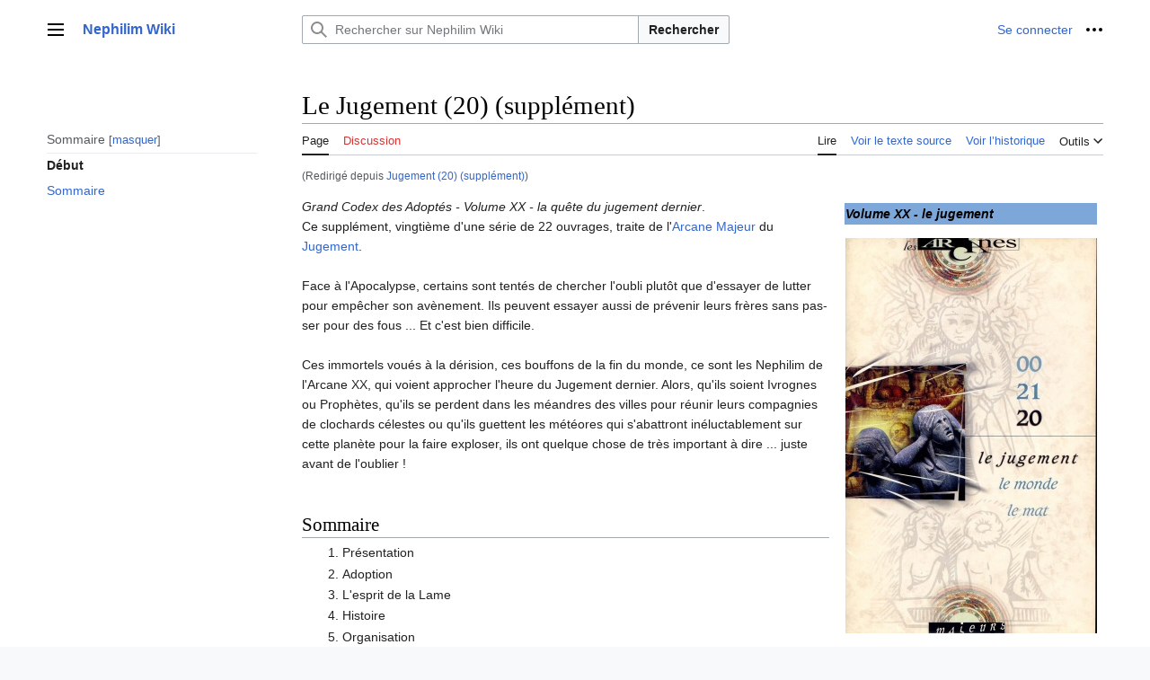

--- FILE ---
content_type: text/html; charset=UTF-8
request_url: http://nephilim-rpg.com/index.php/Jugement_(20)_(suppl%C3%A9ment)
body_size: 32200
content:
<!DOCTYPE html>
<html class="client-nojs vector-feature-language-in-header-enabled vector-feature-language-in-main-page-header-disabled vector-feature-sticky-header-disabled vector-feature-page-tools-pinned-disabled vector-feature-toc-pinned-clientpref-1 vector-feature-main-menu-pinned-disabled vector-feature-limited-width-clientpref-1 vector-feature-limited-width-content-enabled vector-feature-zebra-design-disabled vector-feature-custom-font-size-clientpref-disabled vector-feature-client-preferences-disabled vector-feature-typography-survey-disabled vector-toc-available" lang="fr" dir="ltr">
<head>
<meta charset="UTF-8">
<title>Le Jugement (20) (supplément) — Nephilim Wiki</title>
<script>(function(){var className="client-js vector-feature-language-in-header-enabled vector-feature-language-in-main-page-header-disabled vector-feature-sticky-header-disabled vector-feature-page-tools-pinned-disabled vector-feature-toc-pinned-clientpref-1 vector-feature-main-menu-pinned-disabled vector-feature-limited-width-clientpref-1 vector-feature-limited-width-content-enabled vector-feature-zebra-design-disabled vector-feature-custom-font-size-clientpref-disabled vector-feature-client-preferences-disabled vector-feature-typography-survey-disabled vector-toc-available";var cookie=document.cookie.match(/(?:^|; )urobzrhs_mw19843_neph_mwclientpreferences=([^;]+)/);if(cookie){cookie[1].split('%2C').forEach(function(pref){className=className.replace(new RegExp('(^| )'+pref.replace(/-clientpref-\w+$|[^\w-]+/g,'')+'-clientpref-\\w+( |$)'),'$1'+pref+'$2');});}document.documentElement.className=className;}());RLCONF={"wgBreakFrames":false,"wgSeparatorTransformTable":[",\t."," \t,"],
"wgDigitTransformTable":["",""],"wgDefaultDateFormat":"dmy","wgMonthNames":["","janvier","février","mars","avril","mai","juin","juillet","août","septembre","octobre","novembre","décembre"],"wgRequestId":"aXrpHYwQKI-RZBlehW73IwAAARg","wgCanonicalNamespace":"","wgCanonicalSpecialPageName":false,"wgNamespaceNumber":0,"wgPageName":"Le_Jugement_(20)_(supplément)","wgTitle":"Le Jugement (20) (supplément)","wgCurRevisionId":9795,"wgRevisionId":9795,"wgArticleId":5447,"wgIsArticle":true,"wgIsRedirect":false,"wgAction":"view","wgUserName":null,"wgUserGroups":["*"],"wgCategories":["Suppléments"],"wgPageViewLanguage":"fr","wgPageContentLanguage":"fr","wgPageContentModel":"wikitext","wgRelevantPageName":"Le_Jugement_(20)_(supplément)","wgRelevantArticleId":5447,"wgIsProbablyEditable":false,"wgRelevantPageIsProbablyEditable":false,"wgRestrictionEdit":[],"wgRestrictionMove":[],"wgRedirectedFrom":"Jugement_(20)_(supplément)","wgVisualEditor":{"pageLanguageCode":"fr","pageLanguageDir":"ltr",
"pageVariantFallbacks":"fr"},"wgMFDisplayWikibaseDescriptions":{"search":false,"watchlist":false,"tagline":false},"wgInternalRedirectTargetUrl":"/index.php/Le_Jugement_(20)_(suppl%C3%A9ment)","wgEditSubmitButtonLabelPublish":false};RLSTATE={"skins.vector.user.styles":"ready","site.styles":"ready","user.styles":"ready","skins.vector.user":"ready","user":"ready","user.options":"loading","codex-search-styles":"ready","skins.vector.styles":"ready","skins.vector.icons":"ready","ext.visualEditor.desktopArticleTarget.noscript":"ready"};RLPAGEMODULES=["mediawiki.action.view.redirect","site","mediawiki.page.ready","skins.vector.js","ext.visualEditor.desktopArticleTarget.init","ext.visualEditor.targetLoader"];</script>
<script>(RLQ=window.RLQ||[]).push(function(){mw.loader.impl(function(){return["user.options@12s5i",function($,jQuery,require,module){mw.user.tokens.set({"patrolToken":"+\\","watchToken":"+\\","csrfToken":"+\\"});
}];});});</script>
<link rel="stylesheet" href="/load.php?lang=fr&amp;modules=codex-search-styles%7Cext.visualEditor.desktopArticleTarget.noscript%7Cskins.vector.icons%2Cstyles&amp;only=styles&amp;skin=vector-2022">
<script async="" src="/load.php?lang=fr&amp;modules=startup&amp;only=scripts&amp;raw=1&amp;skin=vector-2022"></script>
<meta name="ResourceLoaderDynamicStyles" content="">
<link rel="stylesheet" href="/load.php?lang=fr&amp;modules=site.styles&amp;only=styles&amp;skin=vector-2022">
<meta name="generator" content="MediaWiki 1.41.1">
<meta name="robots" content="max-image-preview:standard">
<meta name="format-detection" content="telephone=no">
<meta name="viewport" content="width=1000">
<link rel="icon" href="/favicon.ico">
<link rel="search" type="application/opensearchdescription+xml" href="/opensearch_desc.php" title="Nephilim Wiki (fr)">
<link rel="EditURI" type="application/rsd+xml" href="http://nephilim-rpg.com/api.php?action=rsd">
<link rel="canonical" href="http://nephilim-rpg.com/index.php/Le_Jugement_(20)_(suppl%C3%A9ment)">
<link rel="alternate" type="application/atom+xml" title="Flux Atom de Nephilim Wiki" href="/index.php?title=Sp%C3%A9cial:Modifications_r%C3%A9centes&amp;feed=atom">
</head>
<body class="skin-vector skin-vector-search-vue mediawiki ltr sitedir-ltr mw-hide-empty-elt ns-0 ns-subject page-Le_Jugement_20_supplément rootpage-Le_Jugement_20_supplément skin-vector-2022 action-view"><a class="mw-jump-link" href="#bodyContent">Aller au contenu</a>
<div class="vector-header-container">
	<header class="vector-header mw-header">
		<div class="vector-header-start">
			<nav class="vector-main-menu-landmark" aria-label="Site" role="navigation">
				
<div id="vector-main-menu-dropdown" class="vector-dropdown vector-main-menu-dropdown vector-button-flush-left vector-button-flush-right"  >
	<input type="checkbox" id="vector-main-menu-dropdown-checkbox" role="button" aria-haspopup="true" data-event-name="ui.dropdown-vector-main-menu-dropdown" class="vector-dropdown-checkbox "  aria-label="Menu principal"  >
	<label id="vector-main-menu-dropdown-label" for="vector-main-menu-dropdown-checkbox" class="vector-dropdown-label cdx-button cdx-button--fake-button cdx-button--fake-button--enabled cdx-button--weight-quiet cdx-button--icon-only " aria-hidden="true"  ><span class="vector-icon mw-ui-icon-menu mw-ui-icon-wikimedia-menu"></span>

<span class="vector-dropdown-label-text">Menu principal</span>
	</label>
	<div class="vector-dropdown-content">


				<div id="vector-main-menu-unpinned-container" class="vector-unpinned-container">
		
<div id="vector-main-menu" class="vector-main-menu vector-pinnable-element">
	<div
	class="vector-pinnable-header vector-main-menu-pinnable-header vector-pinnable-header-unpinned"
	data-feature-name="main-menu-pinned"
	data-pinnable-element-id="vector-main-menu"
	data-pinned-container-id="vector-main-menu-pinned-container"
	data-unpinned-container-id="vector-main-menu-unpinned-container"
>
	<div class="vector-pinnable-header-label">Menu principal</div>
	<button class="vector-pinnable-header-toggle-button vector-pinnable-header-pin-button" data-event-name="pinnable-header.vector-main-menu.pin">déplacer vers la barre latérale</button>
	<button class="vector-pinnable-header-toggle-button vector-pinnable-header-unpin-button" data-event-name="pinnable-header.vector-main-menu.unpin">masquer</button>
</div>

	
<div id="p-navigation" class="vector-menu mw-portlet mw-portlet-navigation"  >
	<div class="vector-menu-heading">
		Navigation
	</div>
	<div class="vector-menu-content">
		
		<ul class="vector-menu-content-list">
			
			<li id="n-mainpage-description" class="mw-list-item"><a href="/index.php/Accueil" title="Accueil général [z]" accesskey="z"><span>Accueil</span></a></li><li id="n-portal" class="mw-list-item"><a href="/index.php/Nephilim_Wiki:Portail_communautaire" title="À propos du projet, ce que vous pouvez faire, où trouver les informations"><span>Communauté</span></a></li><li id="n-currentevents" class="mw-list-item"><a href="/index.php/Nephilim_Wiki:Actualit%C3%A9s" title="Trouver plus d’informations sur les actualités en cours"><span>Actualités</span></a></li><li id="n-recentchanges" class="mw-list-item"><a href="/index.php/Sp%C3%A9cial:Modifications_r%C3%A9centes" title="Liste des modifications récentes sur le wiki [r]" accesskey="r"><span>Modifications récentes</span></a></li><li id="n-randompage" class="mw-list-item"><a href="/index.php/Sp%C3%A9cial:Page_au_hasard" title="Afficher une page au hasard [x]" accesskey="x"><span>Page au hasard</span></a></li><li id="n-Aide-de-ce-wiki" class="mw-list-item"><a href="/index.php/Aide:Accueil"><span>Aide de ce wiki</span></a></li><li id="n-Aide-Mediawiki" class="mw-list-item"><a href="https://www.mediawiki.org/wiki/Special:MyLanguage/Help:Contents"><span>Aide Mediawiki</span></a></li>
		</ul>
		
	</div>
</div>

	
	
<div id="p-Pratique" class="vector-menu mw-portlet mw-portlet-Pratique"  >
	<div class="vector-menu-heading">
		Pratique
	</div>
	<div class="vector-menu-content">
		
		<ul class="vector-menu-content-list">
			
			<li id="n-Générateur-de-tableau" class="mw-list-item"><a href="http://www.tablesgenerator.com/mediawiki_tables" rel="nofollow"><span>Générateur de tableau</span></a></li>
		</ul>
		
	</div>
</div>

	
</div>

				</div>

	</div>
</div>

		</nav>
			
<a href="/index.php/Accueil" class="mw-logo">
	<span class="mw-logo-container">
		<strong class="mw-logo-wordmark">Nephilim Wiki</strong>
	</span>
</a>

		</div>
		<div class="vector-header-end">
			
<div id="p-search" role="search" class="vector-search-box-vue  vector-search-box-collapses vector-search-box-show-thumbnail vector-search-box-auto-expand-width vector-search-box">
	<a href="/index.php/Sp%C3%A9cial:Recherche" class="cdx-button cdx-button--fake-button cdx-button--fake-button--enabled cdx-button--weight-quiet cdx-button--icon-only search-toggle" id="" title="Rechercher sur Nephilim Wiki [f]" accesskey="f"><span class="vector-icon mw-ui-icon-search mw-ui-icon-wikimedia-search"></span>

<span>Rechercher</span>
	</a>
	<div class="vector-typeahead-search-container">
		<div class="cdx-typeahead-search cdx-typeahead-search--show-thumbnail cdx-typeahead-search--auto-expand-width">
			<form action="/index.php" id="searchform" class="cdx-search-input cdx-search-input--has-end-button">
				<div id="simpleSearch" class="cdx-search-input__input-wrapper"  data-search-loc="header-moved">
					<div class="cdx-text-input cdx-text-input--has-start-icon">
						<input
							class="cdx-text-input__input"
							 type="search" name="search" placeholder="Rechercher sur Nephilim Wiki" aria-label="Rechercher sur Nephilim Wiki" autocapitalize="sentences" title="Rechercher sur Nephilim Wiki [f]" accesskey="f" id="searchInput"
							>
						<span class="cdx-text-input__icon cdx-text-input__start-icon"></span>
					</div>
					<input type="hidden" name="title" value="Spécial:Recherche">
				</div>
				<button class="cdx-button cdx-search-input__end-button">Rechercher</button>
			</form>
		</div>
	</div>
</div>

			<nav class="vector-user-links" aria-label="Outils personnels" role="navigation" >
	
<div id="p-vector-user-menu-overflow" class="vector-menu mw-portlet mw-portlet-vector-user-menu-overflow"  >
	<div class="vector-menu-content">
		
		<ul class="vector-menu-content-list">
			
			<li id="pt-login-2" class="user-links-collapsible-item mw-list-item"><a href="/index.php?title=Sp%C3%A9cial:Connexion&amp;returnto=Le+Jugement+%2820%29+%28suppl%C3%A9ment%29" title="Nous vous encourageons à vous connecter ; ce n’est cependant pas obligatoire. [o]" accesskey="o"><span>Se connecter</span></a></li>
		</ul>
		
	</div>
</div>

	
<div id="vector-user-links-dropdown" class="vector-dropdown vector-user-menu vector-button-flush-right vector-user-menu-logged-out"  title="Plus d’options" >
	<input type="checkbox" id="vector-user-links-dropdown-checkbox" role="button" aria-haspopup="true" data-event-name="ui.dropdown-vector-user-links-dropdown" class="vector-dropdown-checkbox "  aria-label="Outils personnels"  >
	<label id="vector-user-links-dropdown-label" for="vector-user-links-dropdown-checkbox" class="vector-dropdown-label cdx-button cdx-button--fake-button cdx-button--fake-button--enabled cdx-button--weight-quiet cdx-button--icon-only " aria-hidden="true"  ><span class="vector-icon mw-ui-icon-ellipsis mw-ui-icon-wikimedia-ellipsis"></span>

<span class="vector-dropdown-label-text">Outils personnels</span>
	</label>
	<div class="vector-dropdown-content">


		
<div id="p-personal" class="vector-menu mw-portlet mw-portlet-personal"  title="Menu utilisateur" >
	<div class="vector-menu-content">
		
		<ul class="vector-menu-content-list">
			
			<li id="pt-login" class="user-links-collapsible-item mw-list-item"><a href="/index.php?title=Sp%C3%A9cial:Connexion&amp;returnto=Le+Jugement+%2820%29+%28suppl%C3%A9ment%29" title="Nous vous encourageons à vous connecter ; ce n’est cependant pas obligatoire. [o]" accesskey="o"><span class="vector-icon mw-ui-icon-logIn mw-ui-icon-wikimedia-logIn"></span> <span>Se connecter</span></a></li>
		</ul>
		
	</div>
</div>

	
	</div>
</div>

</nav>

		</div>
	</header>
</div>
<div class="mw-page-container">
	<div class="mw-page-container-inner">
		<div class="vector-sitenotice-container">
			<div id="siteNotice"></div>
		</div>
		
			<div class="vector-main-menu-container">
		<div id="mw-navigation">
			<nav id="mw-panel" class="vector-main-menu-landmark" aria-label="Site" role="navigation">
				<div id="vector-main-menu-pinned-container" class="vector-pinned-container">
				
				</div>
		</nav>
		</div>
	</div>
	<input type="checkbox" id="vector-toc-collapsed-checkbox" class="vector-menu-checkbox">
			<nav id="mw-panel-toc" role="navigation" aria-label="Sommaire" data-event-name="ui.sidebar-toc" class="mw-table-of-contents-container vector-toc-landmark vector-sticky-pinned-container">
				<div id="vector-toc-pinned-container" class="vector-pinned-container">
				<div id="vector-toc" class="vector-toc vector-pinnable-element">
	<div
	class="vector-pinnable-header vector-toc-pinnable-header vector-pinnable-header-pinned"
	data-feature-name="toc-pinned"
	data-pinnable-element-id="vector-toc"
	
	
>
	<h2 class="vector-pinnable-header-label">Sommaire</h2>
	<button class="vector-pinnable-header-toggle-button vector-pinnable-header-pin-button" data-event-name="pinnable-header.vector-toc.pin">déplacer vers la barre latérale</button>
	<button class="vector-pinnable-header-toggle-button vector-pinnable-header-unpin-button" data-event-name="pinnable-header.vector-toc.unpin">masquer</button>
</div>


	<ul class="vector-toc-contents" id="mw-panel-toc-list">
		<li id="toc-mw-content-text"
			class="vector-toc-list-item vector-toc-level-1">
			<a href="#" class="vector-toc-link">
				<div class="vector-toc-text">Début</div>
			</a>
		</li>
		<li id="toc-Sommaire"
		class="vector-toc-list-item vector-toc-level-1 vector-toc-list-item-expanded">
		<a class="vector-toc-link" href="#Sommaire">
			<div class="vector-toc-text">
			<span class="vector-toc-numb">1</span>Sommaire</div>
		</a>
		
		<ul id="toc-Sommaire-sublist" class="vector-toc-list">
		</ul>
	</li>
</ul>
</div>

				</div>
	</nav>
		
		<div class="mw-content-container">
			<main id="content" class="mw-body" role="main">
				<header class="mw-body-header vector-page-titlebar">
					<label
						id="vector-toc-collapsed-button"
						class="cdx-button cdx-button--fake-button cdx-button--fake-button--enabled cdx-button--weight-quiet vector-button-flush-left cdx-button--icon-only"
						for="vector-toc-collapsed-checkbox"
						role="button"
						aria-controls="vector-toc"
						tabindex="0"
						title="Table des matières">
						<span class="vector-icon mw-ui-icon-wikimedia-listBullet"></span>
						<span>Basculer la table des matières</span>
					</label>
					<nav role="navigation" aria-label="Sommaire" class="vector-toc-landmark">
						
<div id="vector-page-titlebar-toc" class="vector-dropdown vector-page-titlebar-toc vector-button-flush-left"  >
	<input type="checkbox" id="vector-page-titlebar-toc-checkbox" role="button" aria-haspopup="true" data-event-name="ui.dropdown-vector-page-titlebar-toc" class="vector-dropdown-checkbox "  aria-label="Basculer la table des matières"  >
	<label id="vector-page-titlebar-toc-label" for="vector-page-titlebar-toc-checkbox" class="vector-dropdown-label cdx-button cdx-button--fake-button cdx-button--fake-button--enabled cdx-button--weight-quiet cdx-button--icon-only " aria-hidden="true"  ><span class="vector-icon mw-ui-icon-listBullet mw-ui-icon-wikimedia-listBullet"></span>

<span class="vector-dropdown-label-text">Basculer la table des matières</span>
	</label>
	<div class="vector-dropdown-content">


							<div id="vector-page-titlebar-toc-unpinned-container" class="vector-unpinned-container">
			</div>
		
	</div>
</div>

					</nav>
					<h1 id="firstHeading" class="firstHeading mw-first-heading"><span class="mw-page-title-main">Le Jugement (20) (supplément)</span></h1>
				</header>
				<div class="vector-page-toolbar">
					<div class="vector-page-toolbar-container">
						<div id="left-navigation">
							<nav aria-label="Espaces de noms">
								
<div id="p-associated-pages" class="vector-menu vector-menu-tabs mw-portlet mw-portlet-associated-pages"  >
	<div class="vector-menu-content">
		
		<ul class="vector-menu-content-list">
			
			<li id="ca-nstab-main" class="selected vector-tab-noicon mw-list-item"><a href="/index.php/Le_Jugement_(20)_(suppl%C3%A9ment)" title="Voir le contenu de la page [c]" accesskey="c"><span>Page</span></a></li><li id="ca-talk" class="new vector-tab-noicon mw-list-item"><a href="/index.php?title=Discussion:Le_Jugement_(20)_(suppl%C3%A9ment)&amp;action=edit&amp;redlink=1" rel="discussion" title="Discussion au sujet de cette page de contenu (page inexistante) [t]" accesskey="t"><span>Discussion</span></a></li>
		</ul>
		
	</div>
</div>

								
<div id="p-variants" class="vector-dropdown emptyPortlet"  >
	<input type="checkbox" id="p-variants-checkbox" role="button" aria-haspopup="true" data-event-name="ui.dropdown-p-variants" class="vector-dropdown-checkbox " aria-label="Modifier la variante de langue"   >
	<label id="p-variants-label" for="p-variants-checkbox" class="vector-dropdown-label cdx-button cdx-button--fake-button cdx-button--fake-button--enabled cdx-button--weight-quiet" aria-hidden="true"  ><span class="vector-dropdown-label-text">français</span>
	</label>
	<div class="vector-dropdown-content">


					
<div id="p-variants" class="vector-menu mw-portlet mw-portlet-variants emptyPortlet"  >
	<div class="vector-menu-content">
		
		<ul class="vector-menu-content-list">
			
			
		</ul>
		
	</div>
</div>

				
	</div>
</div>

							</nav>
						</div>
						<div id="right-navigation" class="vector-collapsible">
							<nav aria-label="Affichages">
								
<div id="p-views" class="vector-menu vector-menu-tabs mw-portlet mw-portlet-views"  >
	<div class="vector-menu-content">
		
		<ul class="vector-menu-content-list">
			
			<li id="ca-view" class="selected vector-tab-noicon mw-list-item"><a href="/index.php/Le_Jugement_(20)_(suppl%C3%A9ment)"><span>Lire</span></a></li><li id="ca-viewsource" class="vector-tab-noicon mw-list-item"><a href="/index.php?title=Le_Jugement_(20)_(suppl%C3%A9ment)&amp;action=edit" title="Cette page est protégée.&#10;Vous pouvez toutefois en visualiser la source. [e]" accesskey="e"><span>Voir le texte source</span></a></li><li id="ca-history" class="vector-tab-noicon mw-list-item"><a href="/index.php?title=Le_Jugement_(20)_(suppl%C3%A9ment)&amp;action=history" title="Historique des versions de cette page [h]" accesskey="h"><span>Voir l’historique</span></a></li>
		</ul>
		
	</div>
</div>

							</nav>
				
							<nav class="vector-page-tools-landmark" aria-label="Outils de la page">
								
<div id="vector-page-tools-dropdown" class="vector-dropdown vector-page-tools-dropdown"  >
	<input type="checkbox" id="vector-page-tools-dropdown-checkbox" role="button" aria-haspopup="true" data-event-name="ui.dropdown-vector-page-tools-dropdown" class="vector-dropdown-checkbox "  aria-label="Outils"  >
	<label id="vector-page-tools-dropdown-label" for="vector-page-tools-dropdown-checkbox" class="vector-dropdown-label cdx-button cdx-button--fake-button cdx-button--fake-button--enabled cdx-button--weight-quiet" aria-hidden="true"  ><span class="vector-dropdown-label-text">Outils</span>
	</label>
	<div class="vector-dropdown-content">


									<div id="vector-page-tools-unpinned-container" class="vector-unpinned-container">
						
<div id="vector-page-tools" class="vector-page-tools vector-pinnable-element">
	<div
	class="vector-pinnable-header vector-page-tools-pinnable-header vector-pinnable-header-unpinned"
	data-feature-name="page-tools-pinned"
	data-pinnable-element-id="vector-page-tools"
	data-pinned-container-id="vector-page-tools-pinned-container"
	data-unpinned-container-id="vector-page-tools-unpinned-container"
>
	<div class="vector-pinnable-header-label">Outils</div>
	<button class="vector-pinnable-header-toggle-button vector-pinnable-header-pin-button" data-event-name="pinnable-header.vector-page-tools.pin">déplacer vers la barre latérale</button>
	<button class="vector-pinnable-header-toggle-button vector-pinnable-header-unpin-button" data-event-name="pinnable-header.vector-page-tools.unpin">masquer</button>
</div>

	
<div id="p-cactions" class="vector-menu mw-portlet mw-portlet-cactions emptyPortlet vector-has-collapsible-items"  title="Plus d’options" >
	<div class="vector-menu-heading">
		Actions
	</div>
	<div class="vector-menu-content">
		
		<ul class="vector-menu-content-list">
			
			<li id="ca-more-view" class="selected vector-more-collapsible-item mw-list-item"><a href="/index.php/Le_Jugement_(20)_(suppl%C3%A9ment)"><span>Lire</span></a></li><li id="ca-more-viewsource" class="vector-more-collapsible-item mw-list-item"><a href="/index.php?title=Le_Jugement_(20)_(suppl%C3%A9ment)&amp;action=edit"><span>Voir le texte source</span></a></li><li id="ca-more-history" class="vector-more-collapsible-item mw-list-item"><a href="/index.php?title=Le_Jugement_(20)_(suppl%C3%A9ment)&amp;action=history"><span>Voir l’historique</span></a></li>
		</ul>
		
	</div>
</div>

<div id="p-tb" class="vector-menu mw-portlet mw-portlet-tb"  >
	<div class="vector-menu-heading">
		Général
	</div>
	<div class="vector-menu-content">
		
		<ul class="vector-menu-content-list">
			
			<li id="t-whatlinkshere" class="mw-list-item"><a href="/index.php/Sp%C3%A9cial:Pages_li%C3%A9es/Le_Jugement_(20)_(suppl%C3%A9ment)" title="Liste des pages liées qui pointent sur celle-ci [j]" accesskey="j"><span>Pages liées</span></a></li><li id="t-recentchangeslinked" class="mw-list-item"><a href="/index.php/Sp%C3%A9cial:Suivi_des_liens/Le_Jugement_(20)_(suppl%C3%A9ment)" rel="nofollow" title="Liste des modifications récentes des pages appelées par celle-ci [k]" accesskey="k"><span>Suivi des pages liées</span></a></li><li id="t-specialpages" class="mw-list-item"><a href="/index.php/Sp%C3%A9cial:Pages_sp%C3%A9ciales" title="Liste de toutes les pages spéciales [q]" accesskey="q"><span>Pages spéciales</span></a></li><li id="t-print" class="mw-list-item"><a href="javascript:print();" rel="alternate" title="Version imprimable de cette page [p]" accesskey="p"><span>Version imprimable</span></a></li><li id="t-permalink" class="mw-list-item"><a href="/index.php?title=Le_Jugement_(20)_(suppl%C3%A9ment)&amp;oldid=9795" title="Adresse permanente de cette version de cette page"><span>Lien permanent</span></a></li><li id="t-info" class="mw-list-item"><a href="/index.php?title=Le_Jugement_(20)_(suppl%C3%A9ment)&amp;action=info" title="Davantage d’informations sur cette page"><span>Informations sur la page</span></a></li>
		</ul>
		
	</div>
</div>

<div id="p-Site_ressources" class="vector-menu mw-portlet mw-portlet-Site_ressources"  >
	<div class="vector-menu-heading">
		Site ressources
	</div>
	<div class="vector-menu-content">
		
		<ul class="vector-menu-content-list">
			
			<li id="n-Les-Héritiers-de-Babel" class="mw-list-item"><a href="http://heritiersbabel.org" rel="nofollow"><span>Les Héritiers de Babel</span></a></li><li id="n-Ed.-Mnemos-(5e-éd.)" class="mw-list-item"><a href="http://www.mnemos.com/?s=nephilim" rel="nofollow"><span>Ed. Mnemos (5e éd.)</span></a></li><li id="n-Edge-(4e-éd.)" class="mw-list-item"><a href="http://www.edgeent.fr/jeux/collection/nephilim" rel="nofollow"><span>Edge (4e éd.)</span></a></li>
		</ul>
		
	</div>
</div>

</div>

									</div>
				
	</div>
</div>

							</nav>
						</div>
					</div>
				</div>
				<div class="vector-column-end">
					<nav class="vector-page-tools-landmark vector-sticky-pinned-container" aria-label="Outils de la page">
						<div id="vector-page-tools-pinned-container" class="vector-pinned-container">
			
						</div>
	</nav>
				</div>
				<div id="bodyContent" class="vector-body" aria-labelledby="firstHeading" data-mw-ve-target-container>
					<div class="vector-body-before-content">
							<div class="mw-indicators">
		</div>

						<div id="siteSub" class="noprint">De Nephilim Wiki</div>
					</div>
					<div id="contentSub"><div id="mw-content-subtitle"><span class="mw-redirectedfrom">(Redirigé depuis <a href="/index.php?title=Jugement_(20)_(suppl%C3%A9ment)&amp;redirect=no" class="mw-redirect" title="Jugement (20) (supplément)">Jugement (20) (supplément)</a>)</span></div></div>
					
					
					<div id="mw-content-text" class="mw-body-content mw-content-ltr" lang="fr" dir="ltr"><div class="mw-parser-output"><div class="noprint toccolours" style="float:right; padding:0px; margin:0 0 .75em .75em; border-width:1px;">
<table class="infobox_v2" cellspacing="7" border="0">
<tbody><tr>
<td colspan="2" class="entete auteur" style="background-color: #7DA7D9; color:black;"><i><b>Volume XX - le jugement</b></i>
</td></tr>
<tr>
<td colspan="2">
<p><span typeof="mw:File"><a href="/index.php/Fichier:Codex-20.jpg" class="mw-file-description" title="Illustration de Volume XX - le jugement"><img alt="Illustration de Volume XX - le jugement" src="/images/thumb/e/ed/Codex-20.jpg/280px-Codex-20.jpg" decoding="async" width="280" height="440" class="mw-file-element" srcset="/images/thumb/e/ed/Codex-20.jpg/420px-Codex-20.jpg 1.5x, /images/thumb/e/ed/Codex-20.jpg/560px-Codex-20.jpg 2x" /></a></span>
</p>
</td></tr>
<tr>
<td colspan="2" style="text-align:center;">
<p><i>Couverture</i>
</p>
</td></tr>
<tr>
<td colspan="2"><hr />
</td></tr>
<tr>
<th width="50%">Auteur
</th>
<td width="50%">Julien Blondel<br />Fabrice Colin<br />Stéphane Marsan
</td></tr>




<tr>
<th>Genre
</th>
<td>Contexte
</td></tr>
































<tr>
<th>Date de parution
</th>
<td>1998
</td></tr>






<tr>
<th>Nombre de pages
</th>
<td>32
</td></tr>
<tr>
<th>ISBN
</th>
<td><a href="/index.php/Sp%C3%A9cial:Ouvrages_de_r%C3%A9f%C3%A9rence/2-909934-90-X" title="Spécial:Ouvrages de référence/2-909934-90-X">2-909934-90-X</a>
</td></tr>








</tbody></table>
</div>
<p><i>Grand Codex des Adoptés - Volume XX - la quête du jugement dernier</i>.<br />
Ce supplément, vingtième d'une série de 22 ouvrages, traite de l'<a href="/index.php/Arcane_Majeur" class="mw-redirect" title="Arcane Majeur">Arcane Majeur</a> du <a href="/index.php/Jugement_(arcane_majeur)" title="Jugement (arcane majeur)">Jugement</a>. <br />
<br />
Face à l'Apocalypse, certains sont tentés de chercher l'oubli plutôt que d'essayer de lut­ter pour empêcher son avènement. Ils peuvent essayer aussi de prévenir leurs frères sans pas­ser pour des fous ... Et c'est bien difficile.<br />
<br />
Ces immortels voués à la dérision, ces bouf­fons de la fin du monde, ce sont les Nephilim de l'Arcane XX, qui voient approcher l'heure du Jugement dernier. Alors, qu'ils soient Ivrognes ou Prophètes, qu'ils se perdent dans les méandres des villes pour réunir leurs compa­gnies de clochards célestes ou qu'ils guettent les météores qui s'abattront inéluctablement sur cette planète pour la faire exploser, ils ont quelque chose de très important à dire ... juste avant de l'oublier&#160;!<br /> 
<br />
</p>
<h2><span class="mw-headline" id="Sommaire">Sommaire</span></h2>
<ol><li>Présentation</li>
<li>Adoption</li>
<li>L'esprit de la Lame</li>
<li>Histoire</li>
<li>Organisation</li>
<li>Initiation</li>
<li>Pratiques</li>
<li>Figures</li>
<li>Demeures philosophales</li>
<li>Intrigues</li>
<li>Relations</li></ol>
<!-- 
NewPP limit report
Cached time: 20260129045909
Cache expiry: 86400
Reduced expiry: false
Complications: []
CPU time usage: 0.028 seconds
Real time usage: 0.029 seconds
Preprocessor visited node count: 122/1000000
Post‐expand include size: 1124/2097152 bytes
Template argument size: 236/2097152 bytes
Highest expansion depth: 5/100
Expensive parser function count: 0/100
Unstrip recursion depth: 0/20
Unstrip post‐expand size: 0/5000000 bytes
-->
<!--
Transclusion expansion time report (%,ms,calls,template)
100.00%    5.300      1 -total
 83.77%    4.440      1 Modèle:Infobox_Suppléments
 16.04%    0.850      1 Modèle:!-
 14.40%    0.763      1 Modèle:Supp
-->

<!-- Saved in parser cache with key urobzrhs_mw19843-neph_:pcache:idhash:5447-0!canonical and timestamp 20260129045909 and revision id 9795. Rendering was triggered because: page-view
 -->
</div>
<div class="printfooter" data-nosnippet="">Récupérée de «&#160;<a dir="ltr" href="http://nephilim-rpg.com/index.php?title=Le_Jugement_(20)_(supplément)&amp;oldid=9795">http://nephilim-rpg.com/index.php?title=Le_Jugement_(20)_(supplément)&amp;oldid=9795</a>&#160;»</div></div>
					<div id="catlinks" class="catlinks" data-mw="interface"><div id="mw-normal-catlinks" class="mw-normal-catlinks"><a href="/index.php/Sp%C3%A9cial:Cat%C3%A9gories" title="Spécial:Catégories">Catégorie</a> : <ul><li><a href="/index.php/Cat%C3%A9gorie:Suppl%C3%A9ments" title="Catégorie:Suppléments">Suppléments</a></li></ul></div></div>
				</div>
			</main>
			
		</div>
		<div class="mw-footer-container">
			
<footer id="footer" class="mw-footer" role="contentinfo" >
	<ul id="footer-info">
	<li id="footer-info-lastmod"> La dernière modification de cette page a été faite le 3 mai 2019 à 22:43.</li>
</ul>

	<ul id="footer-places">
	<li id="footer-places-privacy"><a href="/index.php/Nephilim_Wiki:Politique_de_confidentialit%C3%A9">Politique de confidentialité</a></li>
	<li id="footer-places-about"><a href="/index.php/Nephilim_Wiki:%C3%80_propos_de">À propos de Nephilim Wiki</a></li>
	<li id="footer-places-disclaimers"><a href="/index.php/Nephilim_Wiki:Avertissements_g%C3%A9n%C3%A9raux">Avertissements</a></li>
	<li id="footer-places-mobileview"><a href="http://nephilim-rpg.com/index.php?title=Le_Jugement_(20)_(suppl%C3%A9ment)&amp;mobileaction=toggle_view_mobile" class="noprint stopMobileRedirectToggle">Version mobile</a></li>
</ul>

	<ul id="footer-icons" class="noprint">
	<li id="footer-poweredbyico"><a href="https://www.mediawiki.org/"><img src="/resources/assets/poweredby_mediawiki_88x31.png" alt="Powered by MediaWiki" srcset="/resources/assets/poweredby_mediawiki_132x47.png 1.5x, /resources/assets/poweredby_mediawiki_176x62.png 2x" width="88" height="31" loading="lazy"></a></li>
</ul>

</footer>

		</div>
	</div> 
</div> 
<div class="vector-settings" id="p-dock-bottom">
	<ul>
		<li>
		
		<button class="cdx-button cdx-button--icon-only vector-limited-width-toggle" id=""><span class="vector-icon mw-ui-icon-fullScreen mw-ui-icon-wikimedia-fullScreen"></span>

<span>Activer ou désactiver la limitation de largeur du contenu</span>
</button>
</li>
	</ul>
</div>
<script>(RLQ=window.RLQ||[]).push(function(){mw.config.set({"wgBackendResponseTime":431,"wgPageParseReport":{"limitreport":{"cputime":"0.028","walltime":"0.029","ppvisitednodes":{"value":122,"limit":1000000},"postexpandincludesize":{"value":1124,"limit":2097152},"templateargumentsize":{"value":236,"limit":2097152},"expansiondepth":{"value":5,"limit":100},"expensivefunctioncount":{"value":0,"limit":100},"unstrip-depth":{"value":0,"limit":20},"unstrip-size":{"value":0,"limit":5000000},"timingprofile":["100.00%    5.300      1 -total"," 83.77%    4.440      1 Modèle:Infobox_Suppléments"," 16.04%    0.850      1 Modèle:!-"," 14.40%    0.763      1 Modèle:Supp"]},"cachereport":{"timestamp":"20260129045909","ttl":86400,"transientcontent":false}}});});</script>
</body>
</html>

--- FILE ---
content_type: text/css; charset=utf-8
request_url: http://nephilim-rpg.com/load.php?lang=fr&modules=site.styles&only=styles&skin=vector-2022
body_size: 110
content:
.pointderègle{box-shadow:0 0 0.3rem #999;border-radius:0.2rem;padding:1.2rem;margin-bottom:1.6rem}